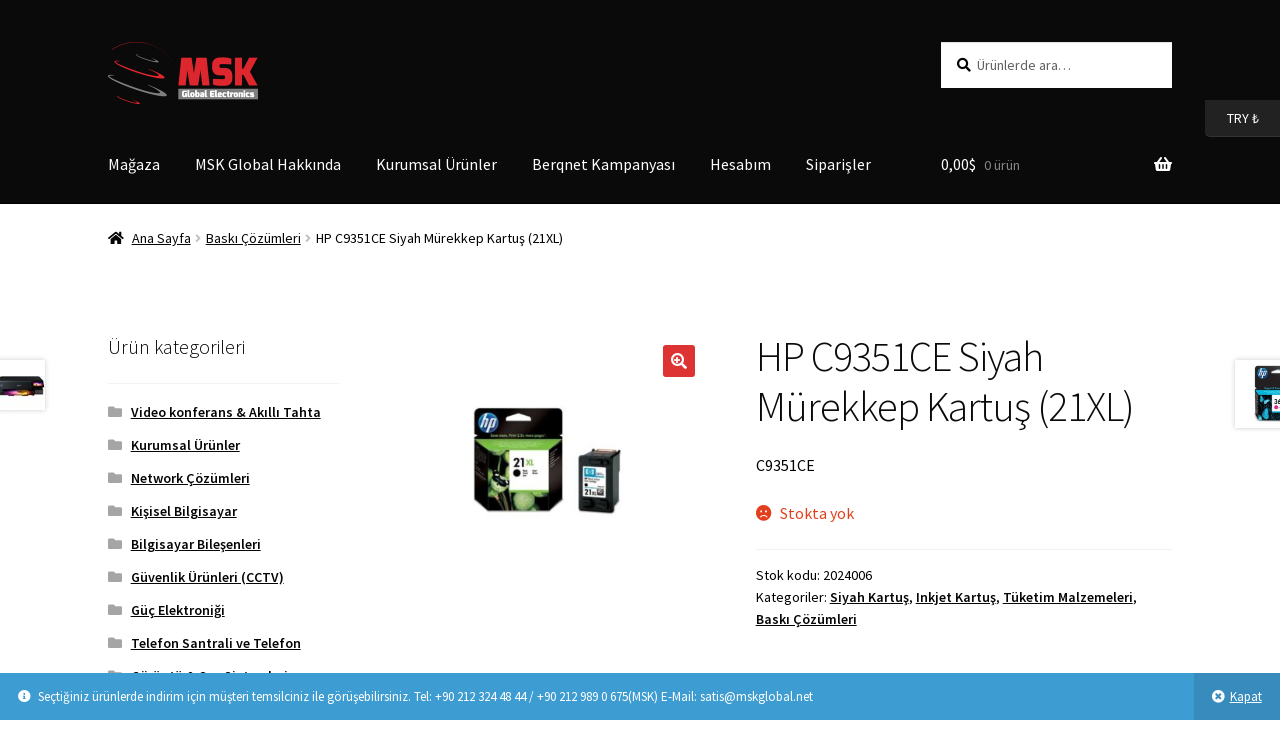

--- FILE ---
content_type: text/html; charset=UTF-8
request_url: https://magaza.mskglobal.net/urun/hp-c9351ce-siyah-murekkep-kartus-21xl/
body_size: 17354
content:
<!doctype html>
<html lang="tr">
<head>
<meta charset="UTF-8">
<meta name="viewport" content="width=device-width, initial-scale=1">
<link rel="profile" href="http://gmpg.org/xfn/11">
<link rel="pingback" href="https://magaza.mskglobal.net/xmlrpc.php">

<meta name='robots' content='index, follow, max-image-preview:large, max-snippet:-1, max-video-preview:-1' />

	<!-- This site is optimized with the Yoast SEO plugin v25.3.1 - https://yoast.com/wordpress/plugins/seo/ -->
	<title>HP C9351CE Siyah Mürekkep Kartuş (21XL) - Msk Global</title>
	<meta name="description" content="HP C9351CE Siyah Mürekkep Kartuş (21XL) ürünü hakkında bilgi almak için Siyah Kartuş, Inkjet Kartuş, Tüketim Malzemeleri, Baskı Çözümleri bölümüne göz atın." />
	<link rel="canonical" href="https://magaza.mskglobal.net/urun/hp-c9351ce-siyah-murekkep-kartus-21xl/" />
	<meta property="og:locale" content="tr_TR" />
	<meta property="og:type" content="article" />
	<meta property="og:title" content="HP C9351CE Siyah Mürekkep Kartuş (21XL) - Msk Global" />
	<meta property="og:description" content="HP C9351CE Siyah Mürekkep Kartuş (21XL) ürünü hakkında bilgi almak için Siyah Kartuş, Inkjet Kartuş, Tüketim Malzemeleri, Baskı Çözümleri bölümüne göz atın." />
	<meta property="og:url" content="https://magaza.mskglobal.net/urun/hp-c9351ce-siyah-murekkep-kartus-21xl/" />
	<meta property="og:site_name" content="Msk Global" />
	<meta property="article:publisher" content="https://www.facebook.com/mskglobal" />
	<meta property="article:modified_time" content="2024-12-19T17:48:34+00:00" />
	<meta property="og:image" content="https://magaza.mskglobal.net/wp-content/uploads/2020/05/24006_1.jpg" />
	<meta property="og:image:width" content="800" />
	<meta property="og:image:height" content="650" />
	<meta property="og:image:type" content="image/jpeg" />
	<meta name="twitter:card" content="summary_large_image" />
	<meta name="twitter:site" content="@global_msk" />
	<script type="application/ld+json" class="yoast-schema-graph">{"@context":"https://schema.org","@graph":[{"@type":["WebPage","ItemPage"],"@id":"https://magaza.mskglobal.net/urun/hp-c9351ce-siyah-murekkep-kartus-21xl/","url":"https://magaza.mskglobal.net/urun/hp-c9351ce-siyah-murekkep-kartus-21xl/","name":"HP C9351CE Siyah Mürekkep Kartuş (21XL) - Msk Global","isPartOf":{"@id":"https://magaza.mskglobal.net/#website"},"primaryImageOfPage":{"@id":"https://magaza.mskglobal.net/urun/hp-c9351ce-siyah-murekkep-kartus-21xl/#primaryimage"},"image":{"@id":"https://magaza.mskglobal.net/urun/hp-c9351ce-siyah-murekkep-kartus-21xl/#primaryimage"},"thumbnailUrl":"https://magaza.mskglobal.net/wp-content/uploads/2020/05/24006_1.jpg","datePublished":"2021-02-26T06:39:15+00:00","dateModified":"2024-12-19T17:48:34+00:00","description":"HP C9351CE Siyah Mürekkep Kartuş (21XL) ürünü hakkında bilgi almak için Siyah Kartuş, Inkjet Kartuş, Tüketim Malzemeleri, Baskı Çözümleri bölümüne göz atın.","breadcrumb":{"@id":"https://magaza.mskglobal.net/urun/hp-c9351ce-siyah-murekkep-kartus-21xl/#breadcrumb"},"inLanguage":"tr","potentialAction":[{"@type":"ReadAction","target":["https://magaza.mskglobal.net/urun/hp-c9351ce-siyah-murekkep-kartus-21xl/"]}]},{"@type":"ImageObject","inLanguage":"tr","@id":"https://magaza.mskglobal.net/urun/hp-c9351ce-siyah-murekkep-kartus-21xl/#primaryimage","url":"https://magaza.mskglobal.net/wp-content/uploads/2020/05/24006_1.jpg","contentUrl":"https://magaza.mskglobal.net/wp-content/uploads/2020/05/24006_1.jpg","width":800,"height":650,"caption":"HP C9351CE Siyah Mürekkep Kartuş (21XL) fiyat"},{"@type":"BreadcrumbList","@id":"https://magaza.mskglobal.net/urun/hp-c9351ce-siyah-murekkep-kartus-21xl/#breadcrumb","itemListElement":[{"@type":"ListItem","position":1,"name":"Ana sayfa","item":"https://magaza.mskglobal.net/"},{"@type":"ListItem","position":2,"name":"Mağaza","item":"https://magaza.mskglobal.net/"},{"@type":"ListItem","position":3,"name":"Baskı Çözümleri","item":"https://magaza.mskglobal.net/urun-kategori/baski-cozumleri/"},{"@type":"ListItem","position":4,"name":"Tüketim Malzemeleri","item":"https://magaza.mskglobal.net/urun-kategori/baski-cozumleri/tuketim-malzemeleri/"},{"@type":"ListItem","position":5,"name":"Inkjet Kartuş","item":"https://magaza.mskglobal.net/urun-kategori/baski-cozumleri/tuketim-malzemeleri/inkjet-kartus/"},{"@type":"ListItem","position":6,"name":"Siyah Kartuş","item":"https://magaza.mskglobal.net/urun-kategori/baski-cozumleri/tuketim-malzemeleri/inkjet-kartus/siyah-kartus/"},{"@type":"ListItem","position":7,"name":"HP C9351CE Siyah Mürekkep Kartuş (21XL)"}]},{"@type":"WebSite","@id":"https://magaza.mskglobal.net/#website","url":"https://magaza.mskglobal.net/","name":"Msk Global","description":"Elektronik Online Mağazası","publisher":{"@id":"https://magaza.mskglobal.net/#organization"},"potentialAction":[{"@type":"SearchAction","target":{"@type":"EntryPoint","urlTemplate":"https://magaza.mskglobal.net/?s={search_term_string}"},"query-input":{"@type":"PropertyValueSpecification","valueRequired":true,"valueName":"search_term_string"}}],"inLanguage":"tr"},{"@type":"Organization","@id":"https://magaza.mskglobal.net/#organization","name":"MSK Global","url":"https://magaza.mskglobal.net/","logo":{"@type":"ImageObject","inLanguage":"tr","@id":"https://magaza.mskglobal.net/#/schema/logo/image/","url":"https://magaza.mskglobal.net/wp-content/uploads/2020/05/msk-logo.png","contentUrl":"https://magaza.mskglobal.net/wp-content/uploads/2020/05/msk-logo.png","width":300,"height":124,"caption":"MSK Global"},"image":{"@id":"https://magaza.mskglobal.net/#/schema/logo/image/"},"sameAs":["https://www.facebook.com/mskglobal","https://x.com/global_msk","https://www.instagram.com/msk.global/","https://www.linkedin.com/company/msk-global-elektronik/","https://www.youtube.com/channel/UChehySvFTsvX74D62uXU2gg"]}]}</script>
	<!-- / Yoast SEO plugin. -->


<link rel='dns-prefetch' href='//fonts.googleapis.com' />
<link rel='dns-prefetch' href='//www.googletagmanager.com' />
<link rel="alternate" type="application/rss+xml" title="Msk Global &raquo; akışı" href="https://magaza.mskglobal.net/feed/" />
<link rel="alternate" type="application/rss+xml" title="Msk Global &raquo; yorum akışı" href="https://magaza.mskglobal.net/comments/feed/" />
<script>
window._wpemojiSettings = {"baseUrl":"https:\/\/s.w.org\/images\/core\/emoji\/15.0.3\/72x72\/","ext":".png","svgUrl":"https:\/\/s.w.org\/images\/core\/emoji\/15.0.3\/svg\/","svgExt":".svg","source":{"concatemoji":"https:\/\/magaza.mskglobal.net\/wp-includes\/js\/wp-emoji-release.min.js?ver=6.6.4"}};
/*! This file is auto-generated */
!function(i,n){var o,s,e;function c(e){try{var t={supportTests:e,timestamp:(new Date).valueOf()};sessionStorage.setItem(o,JSON.stringify(t))}catch(e){}}function p(e,t,n){e.clearRect(0,0,e.canvas.width,e.canvas.height),e.fillText(t,0,0);var t=new Uint32Array(e.getImageData(0,0,e.canvas.width,e.canvas.height).data),r=(e.clearRect(0,0,e.canvas.width,e.canvas.height),e.fillText(n,0,0),new Uint32Array(e.getImageData(0,0,e.canvas.width,e.canvas.height).data));return t.every(function(e,t){return e===r[t]})}function u(e,t,n){switch(t){case"flag":return n(e,"\ud83c\udff3\ufe0f\u200d\u26a7\ufe0f","\ud83c\udff3\ufe0f\u200b\u26a7\ufe0f")?!1:!n(e,"\ud83c\uddfa\ud83c\uddf3","\ud83c\uddfa\u200b\ud83c\uddf3")&&!n(e,"\ud83c\udff4\udb40\udc67\udb40\udc62\udb40\udc65\udb40\udc6e\udb40\udc67\udb40\udc7f","\ud83c\udff4\u200b\udb40\udc67\u200b\udb40\udc62\u200b\udb40\udc65\u200b\udb40\udc6e\u200b\udb40\udc67\u200b\udb40\udc7f");case"emoji":return!n(e,"\ud83d\udc26\u200d\u2b1b","\ud83d\udc26\u200b\u2b1b")}return!1}function f(e,t,n){var r="undefined"!=typeof WorkerGlobalScope&&self instanceof WorkerGlobalScope?new OffscreenCanvas(300,150):i.createElement("canvas"),a=r.getContext("2d",{willReadFrequently:!0}),o=(a.textBaseline="top",a.font="600 32px Arial",{});return e.forEach(function(e){o[e]=t(a,e,n)}),o}function t(e){var t=i.createElement("script");t.src=e,t.defer=!0,i.head.appendChild(t)}"undefined"!=typeof Promise&&(o="wpEmojiSettingsSupports",s=["flag","emoji"],n.supports={everything:!0,everythingExceptFlag:!0},e=new Promise(function(e){i.addEventListener("DOMContentLoaded",e,{once:!0})}),new Promise(function(t){var n=function(){try{var e=JSON.parse(sessionStorage.getItem(o));if("object"==typeof e&&"number"==typeof e.timestamp&&(new Date).valueOf()<e.timestamp+604800&&"object"==typeof e.supportTests)return e.supportTests}catch(e){}return null}();if(!n){if("undefined"!=typeof Worker&&"undefined"!=typeof OffscreenCanvas&&"undefined"!=typeof URL&&URL.createObjectURL&&"undefined"!=typeof Blob)try{var e="postMessage("+f.toString()+"("+[JSON.stringify(s),u.toString(),p.toString()].join(",")+"));",r=new Blob([e],{type:"text/javascript"}),a=new Worker(URL.createObjectURL(r),{name:"wpTestEmojiSupports"});return void(a.onmessage=function(e){c(n=e.data),a.terminate(),t(n)})}catch(e){}c(n=f(s,u,p))}t(n)}).then(function(e){for(var t in e)n.supports[t]=e[t],n.supports.everything=n.supports.everything&&n.supports[t],"flag"!==t&&(n.supports.everythingExceptFlag=n.supports.everythingExceptFlag&&n.supports[t]);n.supports.everythingExceptFlag=n.supports.everythingExceptFlag&&!n.supports.flag,n.DOMReady=!1,n.readyCallback=function(){n.DOMReady=!0}}).then(function(){return e}).then(function(){var e;n.supports.everything||(n.readyCallback(),(e=n.source||{}).concatemoji?t(e.concatemoji):e.wpemoji&&e.twemoji&&(t(e.twemoji),t(e.wpemoji)))}))}((window,document),window._wpemojiSettings);
</script>
<style id='wp-emoji-styles-inline-css'>

	img.wp-smiley, img.emoji {
		display: inline !important;
		border: none !important;
		box-shadow: none !important;
		height: 1em !important;
		width: 1em !important;
		margin: 0 0.07em !important;
		vertical-align: -0.1em !important;
		background: none !important;
		padding: 0 !important;
	}
</style>
<link rel='stylesheet' id='wp-block-library-css' href='https://magaza.mskglobal.net/wp-includes/css/dist/block-library/style.min.css?ver=6.6.4' media='all' />
<style id='wp-block-library-theme-inline-css'>
.wp-block-audio :where(figcaption){color:#555;font-size:13px;text-align:center}.is-dark-theme .wp-block-audio :where(figcaption){color:#ffffffa6}.wp-block-audio{margin:0 0 1em}.wp-block-code{border:1px solid #ccc;border-radius:4px;font-family:Menlo,Consolas,monaco,monospace;padding:.8em 1em}.wp-block-embed :where(figcaption){color:#555;font-size:13px;text-align:center}.is-dark-theme .wp-block-embed :where(figcaption){color:#ffffffa6}.wp-block-embed{margin:0 0 1em}.blocks-gallery-caption{color:#555;font-size:13px;text-align:center}.is-dark-theme .blocks-gallery-caption{color:#ffffffa6}:root :where(.wp-block-image figcaption){color:#555;font-size:13px;text-align:center}.is-dark-theme :root :where(.wp-block-image figcaption){color:#ffffffa6}.wp-block-image{margin:0 0 1em}.wp-block-pullquote{border-bottom:4px solid;border-top:4px solid;color:currentColor;margin-bottom:1.75em}.wp-block-pullquote cite,.wp-block-pullquote footer,.wp-block-pullquote__citation{color:currentColor;font-size:.8125em;font-style:normal;text-transform:uppercase}.wp-block-quote{border-left:.25em solid;margin:0 0 1.75em;padding-left:1em}.wp-block-quote cite,.wp-block-quote footer{color:currentColor;font-size:.8125em;font-style:normal;position:relative}.wp-block-quote.has-text-align-right{border-left:none;border-right:.25em solid;padding-left:0;padding-right:1em}.wp-block-quote.has-text-align-center{border:none;padding-left:0}.wp-block-quote.is-large,.wp-block-quote.is-style-large,.wp-block-quote.is-style-plain{border:none}.wp-block-search .wp-block-search__label{font-weight:700}.wp-block-search__button{border:1px solid #ccc;padding:.375em .625em}:where(.wp-block-group.has-background){padding:1.25em 2.375em}.wp-block-separator.has-css-opacity{opacity:.4}.wp-block-separator{border:none;border-bottom:2px solid;margin-left:auto;margin-right:auto}.wp-block-separator.has-alpha-channel-opacity{opacity:1}.wp-block-separator:not(.is-style-wide):not(.is-style-dots){width:100px}.wp-block-separator.has-background:not(.is-style-dots){border-bottom:none;height:1px}.wp-block-separator.has-background:not(.is-style-wide):not(.is-style-dots){height:2px}.wp-block-table{margin:0 0 1em}.wp-block-table td,.wp-block-table th{word-break:normal}.wp-block-table :where(figcaption){color:#555;font-size:13px;text-align:center}.is-dark-theme .wp-block-table :where(figcaption){color:#ffffffa6}.wp-block-video :where(figcaption){color:#555;font-size:13px;text-align:center}.is-dark-theme .wp-block-video :where(figcaption){color:#ffffffa6}.wp-block-video{margin:0 0 1em}:root :where(.wp-block-template-part.has-background){margin-bottom:0;margin-top:0;padding:1.25em 2.375em}
</style>
<link rel='stylesheet' id='storefront-gutenberg-blocks-css' href='https://magaza.mskglobal.net/wp-content/themes/storefront/assets/css/base/gutenberg-blocks.css?ver=4.6.1' media='all' />
<style id='storefront-gutenberg-blocks-inline-css'>

				.wp-block-button__link:not(.has-text-color) {
					color: #ffffff;
				}

				.wp-block-button__link:not(.has-text-color):hover,
				.wp-block-button__link:not(.has-text-color):focus,
				.wp-block-button__link:not(.has-text-color):active {
					color: #ffffff;
				}

				.wp-block-button__link:not(.has-background) {
					background-color: #dd3333;
				}

				.wp-block-button__link:not(.has-background):hover,
				.wp-block-button__link:not(.has-background):focus,
				.wp-block-button__link:not(.has-background):active {
					border-color: #c41a1a;
					background-color: #c41a1a;
				}

				.wc-block-grid__products .wc-block-grid__product .wp-block-button__link {
					background-color: #dd3333;
					border-color: #dd3333;
					color: #ffffff;
				}

				.wp-block-quote footer,
				.wp-block-quote cite,
				.wp-block-quote__citation {
					color: #000000;
				}

				.wp-block-pullquote cite,
				.wp-block-pullquote footer,
				.wp-block-pullquote__citation {
					color: #000000;
				}

				.wp-block-image figcaption {
					color: #000000;
				}

				.wp-block-separator.is-style-dots::before {
					color: #0a0a0a;
				}

				.wp-block-file a.wp-block-file__button {
					color: #ffffff;
					background-color: #dd3333;
					border-color: #dd3333;
				}

				.wp-block-file a.wp-block-file__button:hover,
				.wp-block-file a.wp-block-file__button:focus,
				.wp-block-file a.wp-block-file__button:active {
					color: #ffffff;
					background-color: #c41a1a;
				}

				.wp-block-code,
				.wp-block-preformatted pre {
					color: #000000;
				}

				.wp-block-table:not( .has-background ):not( .is-style-stripes ) tbody tr:nth-child(2n) td {
					background-color: #fdfdfd;
				}

				.wp-block-cover .wp-block-cover__inner-container h1:not(.has-text-color),
				.wp-block-cover .wp-block-cover__inner-container h2:not(.has-text-color),
				.wp-block-cover .wp-block-cover__inner-container h3:not(.has-text-color),
				.wp-block-cover .wp-block-cover__inner-container h4:not(.has-text-color),
				.wp-block-cover .wp-block-cover__inner-container h5:not(.has-text-color),
				.wp-block-cover .wp-block-cover__inner-container h6:not(.has-text-color) {
					color: #0a0a0a;
				}

				.wc-block-components-price-slider__range-input-progress,
				.rtl .wc-block-components-price-slider__range-input-progress {
					--range-color: #dd3333;
				}

				/* Target only IE11 */
				@media all and (-ms-high-contrast: none), (-ms-high-contrast: active) {
					.wc-block-components-price-slider__range-input-progress {
						background: #dd3333;
					}
				}

				.wc-block-components-button:not(.is-link) {
					background-color: #d63624;
					color: #ffffff;
				}

				.wc-block-components-button:not(.is-link):hover,
				.wc-block-components-button:not(.is-link):focus,
				.wc-block-components-button:not(.is-link):active {
					background-color: #bd1d0b;
					color: #ffffff;
				}

				.wc-block-components-button:not(.is-link):disabled {
					background-color: #d63624;
					color: #ffffff;
				}

				.wc-block-cart__submit-container {
					background-color: #ffffff;
				}

				.wc-block-cart__submit-container::before {
					color: rgba(220,220,220,0.5);
				}

				.wc-block-components-order-summary-item__quantity {
					background-color: #ffffff;
					border-color: #000000;
					box-shadow: 0 0 0 2px #ffffff;
					color: #000000;
				}
			
</style>
<style id='classic-theme-styles-inline-css'>
/*! This file is auto-generated */
.wp-block-button__link{color:#fff;background-color:#32373c;border-radius:9999px;box-shadow:none;text-decoration:none;padding:calc(.667em + 2px) calc(1.333em + 2px);font-size:1.125em}.wp-block-file__button{background:#32373c;color:#fff;text-decoration:none}
</style>
<style id='global-styles-inline-css'>
:root{--wp--preset--aspect-ratio--square: 1;--wp--preset--aspect-ratio--4-3: 4/3;--wp--preset--aspect-ratio--3-4: 3/4;--wp--preset--aspect-ratio--3-2: 3/2;--wp--preset--aspect-ratio--2-3: 2/3;--wp--preset--aspect-ratio--16-9: 16/9;--wp--preset--aspect-ratio--9-16: 9/16;--wp--preset--color--black: #000000;--wp--preset--color--cyan-bluish-gray: #abb8c3;--wp--preset--color--white: #ffffff;--wp--preset--color--pale-pink: #f78da7;--wp--preset--color--vivid-red: #cf2e2e;--wp--preset--color--luminous-vivid-orange: #ff6900;--wp--preset--color--luminous-vivid-amber: #fcb900;--wp--preset--color--light-green-cyan: #7bdcb5;--wp--preset--color--vivid-green-cyan: #00d084;--wp--preset--color--pale-cyan-blue: #8ed1fc;--wp--preset--color--vivid-cyan-blue: #0693e3;--wp--preset--color--vivid-purple: #9b51e0;--wp--preset--gradient--vivid-cyan-blue-to-vivid-purple: linear-gradient(135deg,rgba(6,147,227,1) 0%,rgb(155,81,224) 100%);--wp--preset--gradient--light-green-cyan-to-vivid-green-cyan: linear-gradient(135deg,rgb(122,220,180) 0%,rgb(0,208,130) 100%);--wp--preset--gradient--luminous-vivid-amber-to-luminous-vivid-orange: linear-gradient(135deg,rgba(252,185,0,1) 0%,rgba(255,105,0,1) 100%);--wp--preset--gradient--luminous-vivid-orange-to-vivid-red: linear-gradient(135deg,rgba(255,105,0,1) 0%,rgb(207,46,46) 100%);--wp--preset--gradient--very-light-gray-to-cyan-bluish-gray: linear-gradient(135deg,rgb(238,238,238) 0%,rgb(169,184,195) 100%);--wp--preset--gradient--cool-to-warm-spectrum: linear-gradient(135deg,rgb(74,234,220) 0%,rgb(151,120,209) 20%,rgb(207,42,186) 40%,rgb(238,44,130) 60%,rgb(251,105,98) 80%,rgb(254,248,76) 100%);--wp--preset--gradient--blush-light-purple: linear-gradient(135deg,rgb(255,206,236) 0%,rgb(152,150,240) 100%);--wp--preset--gradient--blush-bordeaux: linear-gradient(135deg,rgb(254,205,165) 0%,rgb(254,45,45) 50%,rgb(107,0,62) 100%);--wp--preset--gradient--luminous-dusk: linear-gradient(135deg,rgb(255,203,112) 0%,rgb(199,81,192) 50%,rgb(65,88,208) 100%);--wp--preset--gradient--pale-ocean: linear-gradient(135deg,rgb(255,245,203) 0%,rgb(182,227,212) 50%,rgb(51,167,181) 100%);--wp--preset--gradient--electric-grass: linear-gradient(135deg,rgb(202,248,128) 0%,rgb(113,206,126) 100%);--wp--preset--gradient--midnight: linear-gradient(135deg,rgb(2,3,129) 0%,rgb(40,116,252) 100%);--wp--preset--font-size--small: 14px;--wp--preset--font-size--medium: 23px;--wp--preset--font-size--large: 26px;--wp--preset--font-size--x-large: 42px;--wp--preset--font-size--normal: 16px;--wp--preset--font-size--huge: 37px;--wp--preset--spacing--20: 0.44rem;--wp--preset--spacing--30: 0.67rem;--wp--preset--spacing--40: 1rem;--wp--preset--spacing--50: 1.5rem;--wp--preset--spacing--60: 2.25rem;--wp--preset--spacing--70: 3.38rem;--wp--preset--spacing--80: 5.06rem;--wp--preset--shadow--natural: 6px 6px 9px rgba(0, 0, 0, 0.2);--wp--preset--shadow--deep: 12px 12px 50px rgba(0, 0, 0, 0.4);--wp--preset--shadow--sharp: 6px 6px 0px rgba(0, 0, 0, 0.2);--wp--preset--shadow--outlined: 6px 6px 0px -3px rgba(255, 255, 255, 1), 6px 6px rgba(0, 0, 0, 1);--wp--preset--shadow--crisp: 6px 6px 0px rgba(0, 0, 0, 1);}:root :where(.is-layout-flow) > :first-child{margin-block-start: 0;}:root :where(.is-layout-flow) > :last-child{margin-block-end: 0;}:root :where(.is-layout-flow) > *{margin-block-start: 24px;margin-block-end: 0;}:root :where(.is-layout-constrained) > :first-child{margin-block-start: 0;}:root :where(.is-layout-constrained) > :last-child{margin-block-end: 0;}:root :where(.is-layout-constrained) > *{margin-block-start: 24px;margin-block-end: 0;}:root :where(.is-layout-flex){gap: 24px;}:root :where(.is-layout-grid){gap: 24px;}body .is-layout-flex{display: flex;}.is-layout-flex{flex-wrap: wrap;align-items: center;}.is-layout-flex > :is(*, div){margin: 0;}body .is-layout-grid{display: grid;}.is-layout-grid > :is(*, div){margin: 0;}.has-black-color{color: var(--wp--preset--color--black) !important;}.has-cyan-bluish-gray-color{color: var(--wp--preset--color--cyan-bluish-gray) !important;}.has-white-color{color: var(--wp--preset--color--white) !important;}.has-pale-pink-color{color: var(--wp--preset--color--pale-pink) !important;}.has-vivid-red-color{color: var(--wp--preset--color--vivid-red) !important;}.has-luminous-vivid-orange-color{color: var(--wp--preset--color--luminous-vivid-orange) !important;}.has-luminous-vivid-amber-color{color: var(--wp--preset--color--luminous-vivid-amber) !important;}.has-light-green-cyan-color{color: var(--wp--preset--color--light-green-cyan) !important;}.has-vivid-green-cyan-color{color: var(--wp--preset--color--vivid-green-cyan) !important;}.has-pale-cyan-blue-color{color: var(--wp--preset--color--pale-cyan-blue) !important;}.has-vivid-cyan-blue-color{color: var(--wp--preset--color--vivid-cyan-blue) !important;}.has-vivid-purple-color{color: var(--wp--preset--color--vivid-purple) !important;}.has-black-background-color{background-color: var(--wp--preset--color--black) !important;}.has-cyan-bluish-gray-background-color{background-color: var(--wp--preset--color--cyan-bluish-gray) !important;}.has-white-background-color{background-color: var(--wp--preset--color--white) !important;}.has-pale-pink-background-color{background-color: var(--wp--preset--color--pale-pink) !important;}.has-vivid-red-background-color{background-color: var(--wp--preset--color--vivid-red) !important;}.has-luminous-vivid-orange-background-color{background-color: var(--wp--preset--color--luminous-vivid-orange) !important;}.has-luminous-vivid-amber-background-color{background-color: var(--wp--preset--color--luminous-vivid-amber) !important;}.has-light-green-cyan-background-color{background-color: var(--wp--preset--color--light-green-cyan) !important;}.has-vivid-green-cyan-background-color{background-color: var(--wp--preset--color--vivid-green-cyan) !important;}.has-pale-cyan-blue-background-color{background-color: var(--wp--preset--color--pale-cyan-blue) !important;}.has-vivid-cyan-blue-background-color{background-color: var(--wp--preset--color--vivid-cyan-blue) !important;}.has-vivid-purple-background-color{background-color: var(--wp--preset--color--vivid-purple) !important;}.has-black-border-color{border-color: var(--wp--preset--color--black) !important;}.has-cyan-bluish-gray-border-color{border-color: var(--wp--preset--color--cyan-bluish-gray) !important;}.has-white-border-color{border-color: var(--wp--preset--color--white) !important;}.has-pale-pink-border-color{border-color: var(--wp--preset--color--pale-pink) !important;}.has-vivid-red-border-color{border-color: var(--wp--preset--color--vivid-red) !important;}.has-luminous-vivid-orange-border-color{border-color: var(--wp--preset--color--luminous-vivid-orange) !important;}.has-luminous-vivid-amber-border-color{border-color: var(--wp--preset--color--luminous-vivid-amber) !important;}.has-light-green-cyan-border-color{border-color: var(--wp--preset--color--light-green-cyan) !important;}.has-vivid-green-cyan-border-color{border-color: var(--wp--preset--color--vivid-green-cyan) !important;}.has-pale-cyan-blue-border-color{border-color: var(--wp--preset--color--pale-cyan-blue) !important;}.has-vivid-cyan-blue-border-color{border-color: var(--wp--preset--color--vivid-cyan-blue) !important;}.has-vivid-purple-border-color{border-color: var(--wp--preset--color--vivid-purple) !important;}.has-vivid-cyan-blue-to-vivid-purple-gradient-background{background: var(--wp--preset--gradient--vivid-cyan-blue-to-vivid-purple) !important;}.has-light-green-cyan-to-vivid-green-cyan-gradient-background{background: var(--wp--preset--gradient--light-green-cyan-to-vivid-green-cyan) !important;}.has-luminous-vivid-amber-to-luminous-vivid-orange-gradient-background{background: var(--wp--preset--gradient--luminous-vivid-amber-to-luminous-vivid-orange) !important;}.has-luminous-vivid-orange-to-vivid-red-gradient-background{background: var(--wp--preset--gradient--luminous-vivid-orange-to-vivid-red) !important;}.has-very-light-gray-to-cyan-bluish-gray-gradient-background{background: var(--wp--preset--gradient--very-light-gray-to-cyan-bluish-gray) !important;}.has-cool-to-warm-spectrum-gradient-background{background: var(--wp--preset--gradient--cool-to-warm-spectrum) !important;}.has-blush-light-purple-gradient-background{background: var(--wp--preset--gradient--blush-light-purple) !important;}.has-blush-bordeaux-gradient-background{background: var(--wp--preset--gradient--blush-bordeaux) !important;}.has-luminous-dusk-gradient-background{background: var(--wp--preset--gradient--luminous-dusk) !important;}.has-pale-ocean-gradient-background{background: var(--wp--preset--gradient--pale-ocean) !important;}.has-electric-grass-gradient-background{background: var(--wp--preset--gradient--electric-grass) !important;}.has-midnight-gradient-background{background: var(--wp--preset--gradient--midnight) !important;}.has-small-font-size{font-size: var(--wp--preset--font-size--small) !important;}.has-medium-font-size{font-size: var(--wp--preset--font-size--medium) !important;}.has-large-font-size{font-size: var(--wp--preset--font-size--large) !important;}.has-x-large-font-size{font-size: var(--wp--preset--font-size--x-large) !important;}
:root :where(.wp-block-pullquote){font-size: 1.5em;line-height: 1.6;}
</style>
<link rel='stylesheet' id='swpm.common-css' href='https://magaza.mskglobal.net/wp-content/plugins/simple-membership/css/swpm.common.css?ver=4.6.5' media='all' />
<link rel='stylesheet' id='photoswipe-css' href='https://magaza.mskglobal.net/wp-content/plugins/woocommerce/assets/css/photoswipe/photoswipe.min.css?ver=8.8.2' media='all' />
<link rel='stylesheet' id='photoswipe-default-skin-css' href='https://magaza.mskglobal.net/wp-content/plugins/woocommerce/assets/css/photoswipe/default-skin/default-skin.min.css?ver=8.8.2' media='all' />
<style id='woocommerce-inline-inline-css'>
.woocommerce form .form-row .required { visibility: visible; }
</style>
<link rel='stylesheet' id='storefront-style-css' href='https://magaza.mskglobal.net/wp-content/themes/storefront/style.css?ver=4.6.1' media='all' />
<style id='storefront-style-inline-css'>

			.main-navigation ul li a,
			.site-title a,
			ul.menu li a,
			.site-branding h1 a,
			button.menu-toggle,
			button.menu-toggle:hover,
			.handheld-navigation .dropdown-toggle {
				color: #ffffff;
			}

			button.menu-toggle,
			button.menu-toggle:hover {
				border-color: #ffffff;
			}

			.main-navigation ul li a:hover,
			.main-navigation ul li:hover > a,
			.site-title a:hover,
			.site-header ul.menu li.current-menu-item > a {
				color: #ffffff;
			}

			table:not( .has-background ) th {
				background-color: #f8f8f8;
			}

			table:not( .has-background ) tbody td {
				background-color: #fdfdfd;
			}

			table:not( .has-background ) tbody tr:nth-child(2n) td,
			fieldset,
			fieldset legend {
				background-color: #fbfbfb;
			}

			.site-header,
			.secondary-navigation ul ul,
			.main-navigation ul.menu > li.menu-item-has-children:after,
			.secondary-navigation ul.menu ul,
			.storefront-handheld-footer-bar,
			.storefront-handheld-footer-bar ul li > a,
			.storefront-handheld-footer-bar ul li.search .site-search,
			button.menu-toggle,
			button.menu-toggle:hover {
				background-color: #0a0a0a;
			}

			p.site-description,
			.site-header,
			.storefront-handheld-footer-bar {
				color: #0c0000;
			}

			button.menu-toggle:after,
			button.menu-toggle:before,
			button.menu-toggle span:before {
				background-color: #ffffff;
			}

			h1, h2, h3, h4, h5, h6, .wc-block-grid__product-title {
				color: #0a0a0a;
			}

			.widget h1 {
				border-bottom-color: #0a0a0a;
			}

			body,
			.secondary-navigation a {
				color: #000000;
			}

			.widget-area .widget a,
			.hentry .entry-header .posted-on a,
			.hentry .entry-header .post-author a,
			.hentry .entry-header .post-comments a,
			.hentry .entry-header .byline a {
				color: #050505;
			}

			a {
				color: #dd3333;
			}

			a:focus,
			button:focus,
			.button.alt:focus,
			input:focus,
			textarea:focus,
			input[type="button"]:focus,
			input[type="reset"]:focus,
			input[type="submit"]:focus,
			input[type="email"]:focus,
			input[type="tel"]:focus,
			input[type="url"]:focus,
			input[type="password"]:focus,
			input[type="search"]:focus {
				outline-color: #dd3333;
			}

			button, input[type="button"], input[type="reset"], input[type="submit"], .button, .widget a.button {
				background-color: #dd3333;
				border-color: #dd3333;
				color: #ffffff;
			}

			button:hover, input[type="button"]:hover, input[type="reset"]:hover, input[type="submit"]:hover, .button:hover, .widget a.button:hover {
				background-color: #c41a1a;
				border-color: #c41a1a;
				color: #ffffff;
			}

			button.alt, input[type="button"].alt, input[type="reset"].alt, input[type="submit"].alt, .button.alt, .widget-area .widget a.button.alt {
				background-color: #d63624;
				border-color: #d63624;
				color: #ffffff;
			}

			button.alt:hover, input[type="button"].alt:hover, input[type="reset"].alt:hover, input[type="submit"].alt:hover, .button.alt:hover, .widget-area .widget a.button.alt:hover {
				background-color: #bd1d0b;
				border-color: #bd1d0b;
				color: #ffffff;
			}

			.pagination .page-numbers li .page-numbers.current {
				background-color: #e6e6e6;
				color: #000000;
			}

			#comments .comment-list .comment-content .comment-text {
				background-color: #f8f8f8;
			}

			.site-footer {
				background-color: #b5b5b5;
				color: #191919;
			}

			.site-footer a:not(.button):not(.components-button) {
				color: #dd3333;
			}

			.site-footer .storefront-handheld-footer-bar a:not(.button):not(.components-button) {
				color: #ffffff;
			}

			.site-footer h1, .site-footer h2, .site-footer h3, .site-footer h4, .site-footer h5, .site-footer h6, .site-footer .widget .widget-title, .site-footer .widget .widgettitle {
				color: #0a0100;
			}

			.page-template-template-homepage.has-post-thumbnail .type-page.has-post-thumbnail .entry-title {
				color: #0a0a0a;
			}

			.page-template-template-homepage.has-post-thumbnail .type-page.has-post-thumbnail .entry-content {
				color: #000000;
			}

			@media screen and ( min-width: 768px ) {
				.secondary-navigation ul.menu a:hover {
					color: #251919;
				}

				.secondary-navigation ul.menu a {
					color: #0c0000;
				}

				.main-navigation ul.menu ul.sub-menu,
				.main-navigation ul.nav-menu ul.children {
					background-color: #000000;
				}

				.site-header {
					border-bottom-color: #000000;
				}
			}
</style>
<link rel='stylesheet' id='storefront-icons-css' href='https://magaza.mskglobal.net/wp-content/themes/storefront/assets/css/base/icons.css?ver=4.6.1' media='all' />
<link rel='stylesheet' id='storefront-fonts-css' href='https://fonts.googleapis.com/css?family=Source+Sans+Pro%3A400%2C300%2C300italic%2C400italic%2C600%2C700%2C900&#038;subset=latin%2Clatin-ext&#038;ver=4.6.1' media='all' />
<link rel='stylesheet' id='pwb-styles-frontend-css' href='https://magaza.mskglobal.net/wp-content/plugins/perfect-woocommerce-brands/build/frontend/css/style.css?ver=3.5.5' media='all' />
<link rel='stylesheet' id='storefront-woocommerce-style-css' href='https://magaza.mskglobal.net/wp-content/themes/storefront/assets/css/woocommerce/woocommerce.css?ver=4.6.1' media='all' />
<style id='storefront-woocommerce-style-inline-css'>
@font-face {
				font-family: star;
				src: url(https://magaza.mskglobal.net/wp-content/plugins/woocommerce/assets/fonts/star.eot);
				src:
					url(https://magaza.mskglobal.net/wp-content/plugins/woocommerce/assets/fonts/star.eot?#iefix) format("embedded-opentype"),
					url(https://magaza.mskglobal.net/wp-content/plugins/woocommerce/assets/fonts/star.woff) format("woff"),
					url(https://magaza.mskglobal.net/wp-content/plugins/woocommerce/assets/fonts/star.ttf) format("truetype"),
					url(https://magaza.mskglobal.net/wp-content/plugins/woocommerce/assets/fonts/star.svg#star) format("svg");
				font-weight: 400;
				font-style: normal;
			}
			@font-face {
				font-family: WooCommerce;
				src: url(https://magaza.mskglobal.net/wp-content/plugins/woocommerce/assets/fonts/WooCommerce.eot);
				src:
					url(https://magaza.mskglobal.net/wp-content/plugins/woocommerce/assets/fonts/WooCommerce.eot?#iefix) format("embedded-opentype"),
					url(https://magaza.mskglobal.net/wp-content/plugins/woocommerce/assets/fonts/WooCommerce.woff) format("woff"),
					url(https://magaza.mskglobal.net/wp-content/plugins/woocommerce/assets/fonts/WooCommerce.ttf) format("truetype"),
					url(https://magaza.mskglobal.net/wp-content/plugins/woocommerce/assets/fonts/WooCommerce.svg#WooCommerce) format("svg");
				font-weight: 400;
				font-style: normal;
			}

			a.cart-contents,
			.site-header-cart .widget_shopping_cart a {
				color: #ffffff;
			}

			a.cart-contents:hover,
			.site-header-cart .widget_shopping_cart a:hover,
			.site-header-cart:hover > li > a {
				color: #ffffff;
			}

			table.cart td.product-remove,
			table.cart td.actions {
				border-top-color: #ffffff;
			}

			.storefront-handheld-footer-bar ul li.cart .count {
				background-color: #ffffff;
				color: #0a0a0a;
				border-color: #0a0a0a;
			}

			.woocommerce-tabs ul.tabs li.active a,
			ul.products li.product .price,
			.onsale,
			.wc-block-grid__product-onsale,
			.widget_search form:before,
			.widget_product_search form:before {
				color: #000000;
			}

			.woocommerce-breadcrumb a,
			a.woocommerce-review-link,
			.product_meta a {
				color: #050505;
			}

			.wc-block-grid__product-onsale,
			.onsale {
				border-color: #000000;
			}

			.star-rating span:before,
			.quantity .plus, .quantity .minus,
			p.stars a:hover:after,
			p.stars a:after,
			.star-rating span:before,
			#payment .payment_methods li input[type=radio]:first-child:checked+label:before {
				color: #dd3333;
			}

			.widget_price_filter .ui-slider .ui-slider-range,
			.widget_price_filter .ui-slider .ui-slider-handle {
				background-color: #dd3333;
			}

			.order_details {
				background-color: #f8f8f8;
			}

			.order_details > li {
				border-bottom: 1px dotted #e3e3e3;
			}

			.order_details:before,
			.order_details:after {
				background: -webkit-linear-gradient(transparent 0,transparent 0),-webkit-linear-gradient(135deg,#f8f8f8 33.33%,transparent 33.33%),-webkit-linear-gradient(45deg,#f8f8f8 33.33%,transparent 33.33%)
			}

			#order_review {
				background-color: #ffffff;
			}

			#payment .payment_methods > li .payment_box,
			#payment .place-order {
				background-color: #fafafa;
			}

			#payment .payment_methods > li:not(.woocommerce-notice) {
				background-color: #f5f5f5;
			}

			#payment .payment_methods > li:not(.woocommerce-notice):hover {
				background-color: #f0f0f0;
			}

			.woocommerce-pagination .page-numbers li .page-numbers.current {
				background-color: #e6e6e6;
				color: #000000;
			}

			.wc-block-grid__product-onsale,
			.onsale,
			.woocommerce-pagination .page-numbers li .page-numbers:not(.current) {
				color: #000000;
			}

			p.stars a:before,
			p.stars a:hover~a:before,
			p.stars.selected a.active~a:before {
				color: #000000;
			}

			p.stars.selected a.active:before,
			p.stars:hover a:before,
			p.stars.selected a:not(.active):before,
			p.stars.selected a.active:before {
				color: #dd3333;
			}

			.single-product div.product .woocommerce-product-gallery .woocommerce-product-gallery__trigger {
				background-color: #dd3333;
				color: #ffffff;
			}

			.single-product div.product .woocommerce-product-gallery .woocommerce-product-gallery__trigger:hover {
				background-color: #c41a1a;
				border-color: #c41a1a;
				color: #ffffff;
			}

			.button.added_to_cart:focus,
			.button.wc-forward:focus {
				outline-color: #dd3333;
			}

			.added_to_cart,
			.site-header-cart .widget_shopping_cart a.button,
			.wc-block-grid__products .wc-block-grid__product .wp-block-button__link {
				background-color: #dd3333;
				border-color: #dd3333;
				color: #ffffff;
			}

			.added_to_cart:hover,
			.site-header-cart .widget_shopping_cart a.button:hover,
			.wc-block-grid__products .wc-block-grid__product .wp-block-button__link:hover {
				background-color: #c41a1a;
				border-color: #c41a1a;
				color: #ffffff;
			}

			.added_to_cart.alt, .added_to_cart, .widget a.button.checkout {
				background-color: #d63624;
				border-color: #d63624;
				color: #ffffff;
			}

			.added_to_cart.alt:hover, .added_to_cart:hover, .widget a.button.checkout:hover {
				background-color: #bd1d0b;
				border-color: #bd1d0b;
				color: #ffffff;
			}

			.button.loading {
				color: #dd3333;
			}

			.button.loading:hover {
				background-color: #dd3333;
			}

			.button.loading:after {
				color: #ffffff;
			}

			@media screen and ( min-width: 768px ) {
				.site-header-cart .widget_shopping_cart,
				.site-header .product_list_widget li .quantity {
					color: #0c0000;
				}

				.site-header-cart .widget_shopping_cart .buttons,
				.site-header-cart .widget_shopping_cart .total {
					background-color: #000000;
				}

				.site-header-cart .widget_shopping_cart {
					background-color: #000000;
				}
			}
				.storefront-product-pagination a {
					color: #000000;
					background-color: #ffffff;
				}
				.storefront-sticky-add-to-cart {
					color: #000000;
					background-color: #ffffff;
				}

				.storefront-sticky-add-to-cart a:not(.button) {
					color: #ffffff;
				}
</style>
<script src="https://magaza.mskglobal.net/wp-includes/js/jquery/jquery.min.js?ver=3.7.1" id="jquery-core-js"></script>
<script src="https://magaza.mskglobal.net/wp-includes/js/jquery/jquery-migrate.min.js?ver=3.4.1" id="jquery-migrate-js"></script>
<script id="jquery-js-after">
if (typeof (window.wpfReadyList) == "undefined") {
			var v = jQuery.fn.jquery;
			if (v && parseInt(v) >= 3 && window.self === window.top) {
				var readyList=[];
				window.originalReadyMethod = jQuery.fn.ready;
				jQuery.fn.ready = function(){
					if(arguments.length && arguments.length > 0 && typeof arguments[0] === "function") {
						readyList.push({"c": this, "a": arguments});
					}
					return window.originalReadyMethod.apply( this, arguments );
				};
				window.wpfReadyList = readyList;
			}}
</script>
<script src="https://magaza.mskglobal.net/wp-content/plugins/woocommerce/assets/js/jquery-blockui/jquery.blockUI.min.js?ver=2.7.0-wc.8.8.2" id="jquery-blockui-js" defer data-wp-strategy="defer"></script>
<script id="wc-add-to-cart-js-extra">
var wc_add_to_cart_params = {"ajax_url":"\/wp-admin\/admin-ajax.php","wc_ajax_url":"\/?wc-ajax=%%endpoint%%","i18n_view_cart":"Sepeti g\u00f6r\u00fcnt\u00fcle","cart_url":"https:\/\/magaza.mskglobal.net\/sepet\/","is_cart":"","cart_redirect_after_add":"yes"};
</script>
<script src="https://magaza.mskglobal.net/wp-content/plugins/woocommerce/assets/js/frontend/add-to-cart.min.js?ver=8.8.2" id="wc-add-to-cart-js" defer data-wp-strategy="defer"></script>
<script src="https://magaza.mskglobal.net/wp-content/plugins/woocommerce/assets/js/zoom/jquery.zoom.min.js?ver=1.7.21-wc.8.8.2" id="zoom-js" defer data-wp-strategy="defer"></script>
<script src="https://magaza.mskglobal.net/wp-content/plugins/woocommerce/assets/js/flexslider/jquery.flexslider.min.js?ver=2.7.2-wc.8.8.2" id="flexslider-js" defer data-wp-strategy="defer"></script>
<script src="https://magaza.mskglobal.net/wp-content/plugins/woocommerce/assets/js/photoswipe/photoswipe.min.js?ver=4.1.1-wc.8.8.2" id="photoswipe-js" defer data-wp-strategy="defer"></script>
<script src="https://magaza.mskglobal.net/wp-content/plugins/woocommerce/assets/js/photoswipe/photoswipe-ui-default.min.js?ver=4.1.1-wc.8.8.2" id="photoswipe-ui-default-js" defer data-wp-strategy="defer"></script>
<script id="wc-single-product-js-extra">
var wc_single_product_params = {"i18n_required_rating_text":"L\u00fctfen bir oy belirleyin","review_rating_required":"yes","flexslider":{"rtl":false,"animation":"slide","smoothHeight":true,"directionNav":false,"controlNav":"thumbnails","slideshow":false,"animationSpeed":500,"animationLoop":false,"allowOneSlide":false},"zoom_enabled":"1","zoom_options":[],"photoswipe_enabled":"1","photoswipe_options":{"shareEl":false,"closeOnScroll":false,"history":false,"hideAnimationDuration":0,"showAnimationDuration":0},"flexslider_enabled":"1"};
</script>
<script src="https://magaza.mskglobal.net/wp-content/plugins/woocommerce/assets/js/frontend/single-product.min.js?ver=8.8.2" id="wc-single-product-js" defer data-wp-strategy="defer"></script>
<script src="https://magaza.mskglobal.net/wp-content/plugins/woocommerce/assets/js/js-cookie/js.cookie.min.js?ver=2.1.4-wc.8.8.2" id="js-cookie-js" defer data-wp-strategy="defer"></script>
<script id="woocommerce-js-extra">
var woocommerce_params = {"ajax_url":"\/wp-admin\/admin-ajax.php","wc_ajax_url":"\/?wc-ajax=%%endpoint%%"};
</script>
<script src="https://magaza.mskglobal.net/wp-content/plugins/woocommerce/assets/js/frontend/woocommerce.min.js?ver=8.8.2" id="woocommerce-js" defer data-wp-strategy="defer"></script>
<script id="wc-cart-fragments-js-extra">
var wc_cart_fragments_params = {"ajax_url":"\/wp-admin\/admin-ajax.php","wc_ajax_url":"\/?wc-ajax=%%endpoint%%","cart_hash_key":"wc_cart_hash_069c42e5dbeb3170c458a4b13db85aec","fragment_name":"wc_fragments_069c42e5dbeb3170c458a4b13db85aec","request_timeout":"5000"};
</script>
<script src="https://magaza.mskglobal.net/wp-content/plugins/woocommerce/assets/js/frontend/cart-fragments.min.js?ver=8.8.2" id="wc-cart-fragments-js" defer data-wp-strategy="defer"></script>
<link rel="https://api.w.org/" href="https://magaza.mskglobal.net/wp-json/" /><link rel="alternate" title="JSON" type="application/json" href="https://magaza.mskglobal.net/wp-json/wp/v2/product/1144" /><link rel="EditURI" type="application/rsd+xml" title="RSD" href="https://magaza.mskglobal.net/xmlrpc.php?rsd" />
<meta name="generator" content="WordPress 6.6.4" />
<meta name="generator" content="WooCommerce 8.8.2" />
<link rel='shortlink' href='https://magaza.mskglobal.net/?p=1144' />
<link rel="alternate" title="oEmbed (JSON)" type="application/json+oembed" href="https://magaza.mskglobal.net/wp-json/oembed/1.0/embed?url=https%3A%2F%2Fmagaza.mskglobal.net%2Furun%2Fhp-c9351ce-siyah-murekkep-kartus-21xl%2F" />
<link rel="alternate" title="oEmbed (XML)" type="text/xml+oembed" href="https://magaza.mskglobal.net/wp-json/oembed/1.0/embed?url=https%3A%2F%2Fmagaza.mskglobal.net%2Furun%2Fhp-c9351ce-siyah-murekkep-kartus-21xl%2F&#038;format=xml" />
<meta name="generator" content="Site Kit by Google 1.155.0" />	<noscript><style>.woocommerce-product-gallery{ opacity: 1 !important; }</style></noscript>
	<link rel="icon" href="https://magaza.mskglobal.net/wp-content/uploads/2020/06/cropped-400x-msk-logo-32x32.png" sizes="32x32" />
<link rel="icon" href="https://magaza.mskglobal.net/wp-content/uploads/2020/06/cropped-400x-msk-logo-192x192.png" sizes="192x192" />
<link rel="apple-touch-icon" href="https://magaza.mskglobal.net/wp-content/uploads/2020/06/cropped-400x-msk-logo-180x180.png" />
<meta name="msapplication-TileImage" content="https://magaza.mskglobal.net/wp-content/uploads/2020/06/cropped-400x-msk-logo-270x270.png" />
		<style id="wp-custom-css">
			.site-header .site-branding img{max-width:150px;}
@media (max-width: 767px){
	.site-header .site-branding img{max-width:100px;}
}

input[type='search'], input[type='search']:focus{background-color:#ffffff;}

.product .woocommerce-tabs .panel {
    width: 100%;
}

.outofstock .price{
   display:none;
}

.demo_store{
	font-size:small;
}		</style>
		</head>

<body class="product-template-default single single-product postid-1144 wp-custom-logo wp-embed-responsive theme-storefront woocommerce woocommerce-page woocommerce-demo-store woocommerce-no-js storefront-align-wide left-sidebar woocommerce-active currency-usd">



<div id="page" class="hfeed site">
	
	<header id="masthead" class="site-header" role="banner" style="">

		<div class="col-full">		<a class="skip-link screen-reader-text" href="#site-navigation">Dolaşıma geç</a>
		<a class="skip-link screen-reader-text" href="#content">İçeriğe geç</a>
				<div class="site-branding">
			<a href="https://magaza.mskglobal.net/" class="custom-logo-link" rel="home"><img width="300" height="124" src="https://magaza.mskglobal.net/wp-content/uploads/2020/05/msk-logo.png" class="custom-logo" alt="Msk Global" decoding="async" /></a>		</div>
					<div class="site-search">
				<div class="widget woocommerce widget_product_search"><form role="search" method="get" class="woocommerce-product-search" action="https://magaza.mskglobal.net/">
	<label class="screen-reader-text" for="woocommerce-product-search-field-0">Ara:</label>
	<input type="search" id="woocommerce-product-search-field-0" class="search-field" placeholder="Ürünlerde ara&hellip;" value="" name="s" />
	<button type="submit" value="Ara" class="">Ara</button>
	<input type="hidden" name="post_type" value="product" />
</form>
</div>			</div>
			</div><div class="storefront-primary-navigation"><div class="col-full">		<nav id="site-navigation" class="main-navigation" role="navigation" aria-label="Birincil dolaşım">
		<button id="site-navigation-menu-toggle" class="menu-toggle" aria-controls="site-navigation" aria-expanded="false"><span>Menü</span></button>
			<div class="primary-navigation"><ul id="menu-ana-menu" class="menu"><li id="menu-item-46" class="menu-item menu-item-type-post_type menu-item-object-page menu-item-home current_page_parent menu-item-46"><a href="https://magaza.mskglobal.net/">Mağaza</a></li>
<li id="menu-item-6998" class="menu-item menu-item-type-custom menu-item-object-custom menu-item-6998"><a href="http://mskglobal.net">MSK Global Hakkında</a></li>
<li id="menu-item-21099" class="menu-item menu-item-type-taxonomy menu-item-object-product_cat menu-item-21099"><a href="https://magaza.mskglobal.net/urun-kategori/kurumsal-urunler/">Kurumsal Ürünler</a></li>
<li id="menu-item-21121" class="menu-item menu-item-type-post_type menu-item-object-page menu-item-21121"><a href="https://magaza.mskglobal.net/kampanyalar/">Berqnet Kampanyası</a></li>
<li id="menu-item-45" class="menu-item menu-item-type-post_type menu-item-object-page menu-item-45"><a href="https://magaza.mskglobal.net/hesabim/">Hesabım</a></li>
<li id="menu-item-21098" class="menu-item menu-item-type-custom menu-item-object-custom menu-item-21098"><a href="https://magaza.mskglobal.net/hesabim/orders/">Siparişler</a></li>
</ul></div><div class="handheld-navigation"><ul id="menu-ana-menu-1" class="menu"><li class="menu-item menu-item-type-post_type menu-item-object-page menu-item-home current_page_parent menu-item-46"><a href="https://magaza.mskglobal.net/">Mağaza</a></li>
<li class="menu-item menu-item-type-custom menu-item-object-custom menu-item-6998"><a href="http://mskglobal.net">MSK Global Hakkında</a></li>
<li class="menu-item menu-item-type-taxonomy menu-item-object-product_cat menu-item-21099"><a href="https://magaza.mskglobal.net/urun-kategori/kurumsal-urunler/">Kurumsal Ürünler</a></li>
<li class="menu-item menu-item-type-post_type menu-item-object-page menu-item-21121"><a href="https://magaza.mskglobal.net/kampanyalar/">Berqnet Kampanyası</a></li>
<li class="menu-item menu-item-type-post_type menu-item-object-page menu-item-45"><a href="https://magaza.mskglobal.net/hesabim/">Hesabım</a></li>
<li class="menu-item menu-item-type-custom menu-item-object-custom menu-item-21098"><a href="https://magaza.mskglobal.net/hesabim/orders/">Siparişler</a></li>
</ul></div>		</nav><!-- #site-navigation -->
				<ul id="site-header-cart" class="site-header-cart menu">
			<li class="">
							<a class="cart-contents" href="https://magaza.mskglobal.net/sepet/" title="Alışveriş sepetini görüntüle">
								<span class="woocs_special_price_code"><span class="woocommerce-Price-amount amount">0,00<span class="woocommerce-Price-currencySymbol">&#036;</span></span></span> <span class="count">0 ürün</span>
			</a>
					</li>
			<li>
				<div class="widget woocommerce widget_shopping_cart"><div class="widget_shopping_cart_content"></div></div>			</li>
		</ul>
			</div></div>
	</header><!-- #masthead -->

	<div class="storefront-breadcrumb"><div class="col-full"><nav class="woocommerce-breadcrumb" aria-label="breadcrumbs"><a href="https://magaza.mskglobal.net">Ana Sayfa</a><span class="breadcrumb-separator"> / </span><a href="https://magaza.mskglobal.net/urun-kategori/baski-cozumleri/">Baskı Çözümleri</a><span class="breadcrumb-separator"> / </span>HP C9351CE Siyah Mürekkep Kartuş (21XL)</nav></div></div>
	<div id="content" class="site-content" tabindex="-1">
		<div class="col-full">

		<div class="woocommerce"></div>
			<div id="primary" class="content-area">
			<main id="main" class="site-main" role="main">
		
					
			<div class="woocommerce-notices-wrapper"></div><div id="product-1144" class="product type-product post-1144 status-publish first outofstock product_cat-siyah-kartus product_cat-inkjet-kartus product_cat-tuketim-malzemeleri product_cat-baski-cozumleri has-post-thumbnail taxable shipping-taxable purchasable product-type-simple">

	<div class="woocommerce-product-gallery woocommerce-product-gallery--with-images woocommerce-product-gallery--columns-4 images" data-columns="4" style="opacity: 0; transition: opacity .25s ease-in-out;">
	<div class="woocommerce-product-gallery__wrapper">
		<div data-thumb="https://magaza.mskglobal.net/wp-content/uploads/2020/05/24006_1-100x100.jpg" data-thumb-alt="HP C9351CE Siyah Mürekkep Kartuş (21XL)" class="woocommerce-product-gallery__image"><a href="https://magaza.mskglobal.net/wp-content/uploads/2020/05/24006_1.jpg"><img width="416" height="338" src="https://magaza.mskglobal.net/wp-content/uploads/2020/05/24006_1-416x338.jpg" class="wp-post-image" alt="HP C9351CE Siyah Mürekkep Kartuş (21XL)" title="HP C9351CE Siyah Mürekkep Kartuş (21XL) fiyat" data-caption="HP C9351CE Siyah Mürekkep Kartuş (21XL) fiyat" data-src="https://magaza.mskglobal.net/wp-content/uploads/2020/05/24006_1.jpg" data-large_image="https://magaza.mskglobal.net/wp-content/uploads/2020/05/24006_1.jpg" data-large_image_width="800" data-large_image_height="650" decoding="async" fetchpriority="high" srcset="https://magaza.mskglobal.net/wp-content/uploads/2020/05/24006_1-416x338.jpg 416w, https://magaza.mskglobal.net/wp-content/uploads/2020/05/24006_1-768x624.jpg 768w, https://magaza.mskglobal.net/wp-content/uploads/2020/05/24006_1.jpg 800w" sizes="(max-width: 416px) 100vw, 416px" /></a></div>	</div>
</div>

	<div class="summary entry-summary">
		<h1 class="product_title entry-title">HP C9351CE Siyah Mürekkep Kartuş (21XL)</h1><p class="price"><span class="woocs_price_code" data-currency="" data-redraw-id="696f0448600fd"  data-product-id="1144"><span class="woocommerce-Price-amount amount"><bdi>46,55<span class="woocommerce-Price-currencySymbol">&#36;</span></bdi></span> <small class="woocommerce-price-suffix">KDV Dahil</small></span></p>
<div class="woocommerce-product-details__short-description">
	<p>C9351CE</p>
</div>
<p class="stock out-of-stock">Stokta yok</p>
<div class="product_meta">

	
	
		<span class="sku_wrapper">Stok kodu: <span class="sku">2024006</span></span>

	
	<span class="posted_in">Kategoriler: <a href="https://magaza.mskglobal.net/urun-kategori/baski-cozumleri/tuketim-malzemeleri/inkjet-kartus/siyah-kartus/" rel="tag">Siyah Kartuş</a>, <a href="https://magaza.mskglobal.net/urun-kategori/baski-cozumleri/tuketim-malzemeleri/inkjet-kartus/" rel="tag">Inkjet Kartuş</a>, <a href="https://magaza.mskglobal.net/urun-kategori/baski-cozumleri/tuketim-malzemeleri/" rel="tag">Tüketim Malzemeleri</a>, <a href="https://magaza.mskglobal.net/urun-kategori/baski-cozumleri/" rel="tag">Baskı Çözümleri</a></span>
	
	
</div>
	</div>

	
	<div class="woocommerce-tabs wc-tabs-wrapper">
		<ul class="tabs wc-tabs" role="tablist">
							<li class="description_tab" id="tab-title-description" role="tab" aria-controls="tab-description">
					<a href="#tab-description">
						Açıklama					</a>
				</li>
					</ul>
					<div class="woocommerce-Tabs-panel woocommerce-Tabs-panel--description panel entry-content wc-tab" id="tab-description" role="tabpanel" aria-labelledby="tab-title-description">
				
	<h2>Açıklama</h2>

<table id="producttable" class="producttable">
<tbody>
<tr>
<th>Özellik</th>
<th>Detay</th>
</tr>
<tr>
<td>Kategori</td>
<td>Siyah Kartuş</td>
</tr>
<tr>
<td>Marka</td>
<td>HP</td>
</tr>
<tr>
<td>&#xDC;retici Kodu</td>
<td>C9351CE</td>
</tr>
<tr>
<td>Bask&#x131; Kapasitesi</td>
<td>5 yoğunlukta 475 sayfa</td>
</tr>
<tr>
<td>Uyumlu &#xDC;r&#xFC;nler</td>
<td>HP Deskjet 3920 HP Deskjet 3940 HP Deskjet D1360 HP Deskjet D1460 HP Deskjet D1470 HP Deskjet D1560 HP Deskjet D2330 HP Deskjet D2360 HP Deskjet D2430 HP Deskjet D2460 HP Deskjet F2180 HP Deskjet F2187 HP Deskjet F22244 HP Deskjet F2280 HP Deskjet F2290 HP Deskjet F370 HP Deskjet F375 HP Deskjet F38</td>
</tr>
<tr>
<td>Model Link</td>
<td><a href="http://www8.hp.com/tr/tr/products/oas/product-detail.html?oid=3708768"target="_blank">Üretici Sayfası</a></td>
</tr>
</tbody>
</table>
			</div>
		
			</div>


	<section class="related products">

					<h2>İlgili ürünler</h2>
				
		<ul class="products columns-3">

			
					<li class="product type-product post-2765 status-publish first instock product_cat-inkjet-kartus product_cat-renkli-kartus product_cat-tuketim-malzemeleri product_cat-baski-cozumleri product_tag-m0h54ae has-post-thumbnail taxable shipping-taxable purchasable product-type-simple">
	<a href="https://magaza.mskglobal.net/urun/hp-m0h54ae-mavi-renkli-murekkep-kartus-gt52/" class="woocommerce-LoopProduct-link woocommerce-loop-product__link"><img width="324" height="243" src="https://magaza.mskglobal.net/wp-content/uploads/2020/05/49682_1-324x243.jpg" class="attachment-woocommerce_thumbnail size-woocommerce_thumbnail" alt="HP M0H54AE Mavi Renkli Mürekkep Kartuş (GT52)" decoding="async" /><h2 class="woocommerce-loop-product__title">HP M0H54AE Mavi Renkli Mürekkep Kartuş (GT52)</h2>
	<span class="price"><span class="woocs_price_code" data-currency="" data-redraw-id="696f044864e7d"  data-product-id="2765"><span class="woocommerce-Price-amount amount"><bdi>10,00<span class="woocommerce-Price-currencySymbol">&#36;</span></bdi></span> <small class="woocommerce-price-suffix">KDV Dahil</small></span></span>
</a><a href="?add-to-cart=2765" data-quantity="1" class="button product_type_simple add_to_cart_button ajax_add_to_cart" data-product_id="2765" data-product_sku="M0H54AE" aria-label="Sepete ekle: “HP M0H54AE Mavi Renkli Mürekkep Kartuş (GT52)”" aria-describedby="" rel="nofollow">Sepete Ekle</a></li>

			
					<li class="product type-product post-2455 status-publish instock product_cat-inkjet-yazici product_cat-cok-fonksiyonlu product_cat-baski-cozumleri product_tag-d9l20a has-post-thumbnail taxable shipping-taxable purchasable product-type-simple">
	<a href="https://magaza.mskglobal.net/urun/hp-officejet-pro-8730-cok-fonksiyonlu-d9l20a/" class="woocommerce-LoopProduct-link woocommerce-loop-product__link"><img width="324" height="243" src="https://magaza.mskglobal.net/wp-content/uploads/2020/05/47861_1-324x243.jpg" class="attachment-woocommerce_thumbnail size-woocommerce_thumbnail" alt="HP OfficeJet Pro 8730 Çok Fonksiyonlu (D9L20A)" decoding="async" /><h2 class="woocommerce-loop-product__title">HP OfficeJet Pro 8730 Çok Fonksiyonlu (D9L20A)</h2>
	<span class="price"><span class="woocs_price_code" data-currency="" data-redraw-id="696f044865b37"  data-product-id="2455"><span class="woocommerce-Price-amount amount"><bdi>530,00<span class="woocommerce-Price-currencySymbol">&#36;</span></bdi></span> <small class="woocommerce-price-suffix">KDV Dahil</small></span></span>
</a><a href="?add-to-cart=2455" data-quantity="1" class="button product_type_simple add_to_cart_button ajax_add_to_cart" data-product_id="2455" data-product_sku="D9L20A" aria-label="Sepete ekle: “HP OfficeJet Pro 8730 Çok Fonksiyonlu (D9L20A)”" aria-describedby="" rel="nofollow">Sepete Ekle</a></li>

			
					<li class="product type-product post-3173 status-publish last instock product_cat-inkjet-kartus product_cat-renkli-kartus product_cat-tuketim-malzemeleri product_cat-baski-cozumleri product_tag-n9k05ae has-post-thumbnail taxable shipping-taxable purchasable product-type-simple">
	<a href="https://magaza.mskglobal.net/urun/hp-n9k05ae-cmy-murekkep-kartus-304/" class="woocommerce-LoopProduct-link woocommerce-loop-product__link"><img width="324" height="243" src="https://magaza.mskglobal.net/wp-content/uploads/2020/05/51487_1-324x243.jpg" class="attachment-woocommerce_thumbnail size-woocommerce_thumbnail" alt="HP N9K05AE CMY Mürekkep Kartuş (304)" decoding="async" loading="lazy" /><h2 class="woocommerce-loop-product__title">HP N9K05AE CMY Mürekkep Kartuş (304)</h2>
	<span class="price"><span class="woocs_price_code" data-currency="" data-redraw-id="696f04486673d"  data-product-id="3173"><span class="woocommerce-Price-amount amount"><bdi>14,00<span class="woocommerce-Price-currencySymbol">&#36;</span></bdi></span> <small class="woocommerce-price-suffix">KDV Dahil</small></span></span>
</a><a href="?add-to-cart=3173" data-quantity="1" class="button product_type_simple add_to_cart_button ajax_add_to_cart" data-product_id="3173" data-product_sku="N9K05AE" aria-label="Sepete ekle: “HP N9K05AE CMY Mürekkep Kartuş (304)”" aria-describedby="" rel="nofollow">Sepete Ekle</a></li>

			
		</ul>

	</section>
			<nav class="storefront-product-pagination" aria-label="Daha fazla ürün">
							<a href="https://magaza.mskglobal.net/urun/epson-ecotank-l8180-cok-fonksiyonlu-a3-tankli/" rel="prev">
					<img width="50" height="50" src="https://magaza.mskglobal.net/wp-content/uploads/2023/12/63560_1.jpg" class="attachment-woocommerce_thumbnail size-woocommerce_thumbnail" alt="Epson Ecotank L8180 Çok Fonksiyonlu A3 Tanklı" loading="lazy" />					<span class="storefront-product-pagination__title">Epson Ecotank L8180 Çok Fonksiyonlu A3 Tanklı</span>
				</a>
			
							<a href="https://magaza.mskglobal.net/urun/hp-cb319ee-kirmizi-murekkep-kartus-364/" rel="next">
					<img width="324" height="243" src="https://magaza.mskglobal.net/wp-content/uploads/2020/05/23409_1-324x243.jpg" class="attachment-woocommerce_thumbnail size-woocommerce_thumbnail" alt="HP CB319EE Kırmızı Mürekkep Kartuş (364)" loading="lazy" />					<span class="storefront-product-pagination__title">HP CB319EE Kırmızı Mürekkep Kartuş (364)</span>
				</a>
					</nav><!-- .storefront-product-pagination -->
		</div>


		
				</main><!-- #main -->
		</div><!-- #primary -->

		
<div id="secondary" class="widget-area" role="complementary">
	<div id="woocommerce_product_categories-3" class="widget woocommerce widget_product_categories"><span class="gamma widget-title">Ürün kategorileri</span><ul class="product-categories"><li class="cat-item cat-item-12614"><a href="https://magaza.mskglobal.net/urun-kategori/akilli-tahta/">Video konferans &amp; Akıllı Tahta</a></li>
<li class="cat-item cat-item-49"><a href="https://magaza.mskglobal.net/urun-kategori/kurumsal-urunler/">Kurumsal Ürünler</a></li>
<li class="cat-item cat-item-31"><a href="https://magaza.mskglobal.net/urun-kategori/network-cozumleri/">Network Çözümleri</a></li>
<li class="cat-item cat-item-20"><a href="https://magaza.mskglobal.net/urun-kategori/kisisel-bilgisayar/">Kişisel Bilgisayar</a></li>
<li class="cat-item cat-item-24"><a href="https://magaza.mskglobal.net/urun-kategori/bilgisayar-bilesenleri/">Bilgisayar Bileşenleri</a></li>
<li class="cat-item cat-item-35"><a href="https://magaza.mskglobal.net/urun-kategori/guvenlik-urunleri-cctv/">Güvenlik Ürünleri (CCTV)</a></li>
<li class="cat-item cat-item-60"><a href="https://magaza.mskglobal.net/urun-kategori/guc-elektronigi/">Güç Elektroniği</a></li>
<li class="cat-item cat-item-351"><a href="https://magaza.mskglobal.net/urun-kategori/telefon-santrali-ve-telefon/">Telefon Santrali ve Telefon</a></li>
<li class="cat-item cat-item-27"><a href="https://magaza.mskglobal.net/urun-kategori/goruntu-ses-sistemleri/">Görüntü &amp; Ses Sistemleri</a></li>
<li class="cat-item cat-item-11692"><a href="https://magaza.mskglobal.net/urun-kategori/yangin-alg/">Yangın Algılama Sistemleri</a></li>
<li class="cat-item cat-item-28 current-cat cat-parent"><a href="https://magaza.mskglobal.net/urun-kategori/baski-cozumleri/">Baskı Çözümleri</a><ul class='children'>
<li class="cat-item cat-item-56"><a href="https://magaza.mskglobal.net/urun-kategori/baski-cozumleri/inkjet-yazici/">Inkjet Yazıcı</a></li>
<li class="cat-item cat-item-57"><a href="https://magaza.mskglobal.net/urun-kategori/baski-cozumleri/laser-yazici/">Laser Yazıcı</a></li>
<li class="cat-item cat-item-58"><a href="https://magaza.mskglobal.net/urun-kategori/baski-cozumleri/tuketim-malzemeleri/">Tüketim Malzemeleri</a></li>
<li class="cat-item cat-item-135"><a href="https://magaza.mskglobal.net/urun-kategori/baski-cozumleri/nokta-vuruslu/">Nokta Vuruşlu</a></li>
<li class="cat-item cat-item-140"><a href="https://magaza.mskglobal.net/urun-kategori/baski-cozumleri/tarayici/">Tarayıcı</a></li>
</ul>
</li>
<li class="cat-item cat-item-51"><a href="https://magaza.mskglobal.net/urun-kategori/yazilim/">Yazılım</a></li>
<li class="cat-item cat-item-21"><a href="https://magaza.mskglobal.net/urun-kategori/aksesuar-ve-kablo/">Aksesuar ve Kablo</a></li>
<li class="cat-item cat-item-62"><a href="https://magaza.mskglobal.net/urun-kategori/ot-vt-cozumleri/">OT/VT Çözümleri</a></li>
<li class="cat-item cat-item-15"><a href="https://magaza.mskglobal.net/urun-kategori/genel/">Genel</a></li>
</ul></div><div id="media_video-3" class="widget widget_media_video"><div style="width:100%;" class="wp-video"><!--[if lt IE 9]><script>document.createElement('video');</script><![endif]-->
<video class="wp-video-shortcode" id="video-1144-1" preload="metadata" controls="controls"><source type="video/youtube" src="https://www.youtube.com/watch?v=W3NwLVwQw84&#038;_=1" /><a href="https://www.youtube.com/watch?v=W3NwLVwQw84">https://www.youtube.com/watch?v=W3NwLVwQw84</a></video></div></div><div id="text-10" class="widget widget_text">			<div class="textwidget"><p><a href="https://mskglobal.net/tr/bt-haberler-ve-blog/">MSK Global Bilgi Bankası</a></p>
<p><a href="https://mskglobal.net/tr/iletisim/">MSK Global İletişim Bilgileri</a></p>
<p>&nbsp;</p>
<p>&nbsp;</p>
</div>
		</div></div><!-- #secondary -->

	

		</div><!-- .col-full -->
	</div><!-- #content -->

	
	<footer id="colophon" class="site-footer" role="contentinfo">
		<div class="col-full">

							<div class="footer-widgets row-1 col-2 fix">
									<div class="block footer-widget-1">
						<div id="text-3" class="widget widget_text"><span class="gamma widget-title">Kurumsal Web sitemizi ziyaret edebilirsiniz.</span>			<div class="textwidget"><p><a href="http://www.mskglobal.net">www.mskglobal.net</a></p>
</div>
		</div><div id="text-4" class="widget widget_text"><span class="gamma widget-title">Projeleriniz için Özel fiyat isteyiniz</span>			<div class="textwidget"><p>Merkez Tel:       +90 212 324 48 44<br />
Merkez Tel:       +90 212 989 0 <strong>675</strong> (<strong>MSK</strong>)<br />
Satış Ofisi Tel: +90 212 220 22 33<br />
Fax: +90 212 284 48 45<br />
satis@mskglobal.net</p>
<p>&nbsp;</p>
</div>
		</div>					</div>
											<div class="block footer-widget-2">
						<div id="text-8" class="widget widget_text"><span class="gamma widget-title">Adres</span>			<div class="textwidget"><p><strong>Merkez :</strong> Sultan Selim Mah. Sultan Selim Cad. No:181 Kağıthane / İstanbul</p>
<p><strong>Perpa Mağaza: </strong>Halil Rıfat Paşa Mah.Perpa Tic. Merkezi A Blok Kat:8 No:806 Şişli/İstanbul</p>
</div>
		</div><div id="custom_html-3" class="widget_text widget widget_custom_html"><span class="gamma widget-title">MSK GLOBAL Harita ulaşım</span><div class="textwidget custom-html-widget"><iframe src="https://www.google.com/maps/d/u/0/embed?mid=1iqwqG4D90hzv76V82FuB08MwFw5JyxLZ" width="510" height="300"></iframe></div></div>					</div>
									</div><!-- .footer-widgets.row-1 -->
						<div class="site-info">
			&copy; Msk Global 2026
							<br />
				<a class="privacy-policy-link" href="https://magaza.mskglobal.net/privacy-policy/" rel="privacy-policy">Gizlilik Politikası</a><span role="separator" aria-hidden="true"></span><a href="https://woocommerce.com" target="_blank" title="WooCommerce - WordPress için en iyi e-ticaret platformu" rel="noreferrer nofollow">Built with WooCommerce</a>.					</div><!-- .site-info -->
				<div class="storefront-handheld-footer-bar">
			<ul class="columns-3">
									<li class="my-account">
						<a href="https://magaza.mskglobal.net/hesabim/">Hesabım</a>					</li>
									<li class="search">
						<a href="">Ara</a>			<div class="site-search">
				<div class="widget woocommerce widget_product_search"><form role="search" method="get" class="woocommerce-product-search" action="https://magaza.mskglobal.net/">
	<label class="screen-reader-text" for="woocommerce-product-search-field-1">Ara:</label>
	<input type="search" id="woocommerce-product-search-field-1" class="search-field" placeholder="Ürünlerde ara&hellip;" value="" name="s" />
	<button type="submit" value="Ara" class="">Ara</button>
	<input type="hidden" name="post_type" value="product" />
</form>
</div>			</div>
								</li>
									<li class="cart">
									<a class="footer-cart-contents" href="https://magaza.mskglobal.net/sepet/">Cart				<span class="count">0</span>
			</a>
							</li>
							</ul>
		</div>
		
		</div><!-- .col-full -->
	</footer><!-- #colophon -->

	
</div><!-- #page -->

           
<ul class='woocs_auto_switcher right' data-view="classic_blocks">
      
        <li>
            <a data-currency="TRY" class="   woocs_auto_switcher_link" href="#">
				TRY &#8378; 
                <span>
					<div>
						Türk Lirası					</div>
				</span>
            </a> 
        </li>
    
</ul>
<p class="woocommerce-store-notice demo_store" data-notice-id="42cccb0ff4071d4978a83dfc45855e8f" style="display:none;">Seçtiğiniz ürünlerde indirim için müşteri temsilciniz ile görüşebilirsiniz. Tel: +90 212 324 48 44   /   +90 212 989 0 675(MSK)   E-Mail:  satis@mskglobal.net <a href="#" class="woocommerce-store-notice__dismiss-link">Kapat</a></p><script type="application/ld+json">{"@context":"https:\/\/schema.org\/","@graph":[{"@context":"https:\/\/schema.org\/","@type":"BreadcrumbList","itemListElement":[{"@type":"ListItem","position":1,"item":{"name":"Ana Sayfa","@id":"https:\/\/magaza.mskglobal.net"}},{"@type":"ListItem","position":2,"item":{"name":"Bask\u0131 \u00c7\u00f6z\u00fcmleri","@id":"https:\/\/magaza.mskglobal.net\/urun-kategori\/baski-cozumleri\/"}},{"@type":"ListItem","position":3,"item":{"name":"HP C9351CE Siyah M\u00fcrekkep Kartu\u015f (21XL)","@id":"https:\/\/magaza.mskglobal.net\/urun\/hp-c9351ce-siyah-murekkep-kartus-21xl\/"}}]},{"@context":"https:\/\/schema.org\/","@type":"Product","@id":"https:\/\/magaza.mskglobal.net\/urun\/hp-c9351ce-siyah-murekkep-kartus-21xl\/#product","name":"HP C9351CE Siyah M\u00fcrekkep Kartu\u015f (21XL)","url":"https:\/\/magaza.mskglobal.net\/urun\/hp-c9351ce-siyah-murekkep-kartus-21xl\/","description":"C9351CE","image":"https:\/\/magaza.mskglobal.net\/wp-content\/uploads\/2020\/05\/24006_1.jpg","sku":"2024006","offers":[{"@type":"Offer","price":"46.55","priceValidUntil":"2027-12-31","priceSpecification":{"price":"46.55","priceCurrency":"USD","valueAddedTaxIncluded":"true"},"priceCurrency":"USD","availability":"http:\/\/schema.org\/OutOfStock","url":"https:\/\/magaza.mskglobal.net\/urun\/hp-c9351ce-siyah-murekkep-kartus-21xl\/","seller":{"@type":"Organization","name":"Msk Global","url":"https:\/\/magaza.mskglobal.net"}}]}]}</script>
<div class="pswp" tabindex="-1" role="dialog" aria-hidden="true">
	<div class="pswp__bg"></div>
	<div class="pswp__scroll-wrap">
		<div class="pswp__container">
			<div class="pswp__item"></div>
			<div class="pswp__item"></div>
			<div class="pswp__item"></div>
		</div>
		<div class="pswp__ui pswp__ui--hidden">
			<div class="pswp__top-bar">
				<div class="pswp__counter"></div>
				<button class="pswp__button pswp__button--close" aria-label="Kapat (Esc)"></button>
				<button class="pswp__button pswp__button--share" aria-label="Paylaş"></button>
				<button class="pswp__button pswp__button--fs" aria-label="Tam ekrana geç"></button>
				<button class="pswp__button pswp__button--zoom" aria-label="Yakınlaştır/uzaklaştır"></button>
				<div class="pswp__preloader">
					<div class="pswp__preloader__icn">
						<div class="pswp__preloader__cut">
							<div class="pswp__preloader__donut"></div>
						</div>
					</div>
				</div>
			</div>
			<div class="pswp__share-modal pswp__share-modal--hidden pswp__single-tap">
				<div class="pswp__share-tooltip"></div>
			</div>
			<button class="pswp__button pswp__button--arrow--left" aria-label="Önceki (sol ok)"></button>
			<button class="pswp__button pswp__button--arrow--right" aria-label="Sonraki (sağ ok)"></button>
			<div class="pswp__caption">
				<div class="pswp__caption__center"></div>
			</div>
		</div>
	</div>
</div>
	<script>
		(function () {
			var c = document.body.className;
			c = c.replace(/woocommerce-no-js/, 'woocommerce-js');
			document.body.className = c;
		})();
	</script>
	<link rel='stylesheet' id='wc-blocks-style-css' href='https://magaza.mskglobal.net/wp-content/plugins/woocommerce/assets/client/blocks/wc-blocks.css?ver=wc-8.8.2' media='all' />
<link rel='stylesheet' id='woocs-auto-switcher-css' href='https://magaza.mskglobal.net/wp-content/plugins/woocommerce-currency-switcher/css/auto_switcher/classic_blocks.css?ver=1.4.3' media='all' />
<link rel='stylesheet' id='woocommerce-currency-switcher-css' href='https://magaza.mskglobal.net/wp-content/plugins/woocommerce-currency-switcher/css/front.css?ver=1.4.3' media='all' />
<style id='woocommerce-currency-switcher-inline-css'>
 
.woocs_auto_switcher {
top: 100px;
} 
.woocs_auto_switcher li a {
background:#222222;
}
.woocs_auto_switcher li a.woocs_curr_curr {
background:#3b5998;
}
.woocs_auto_switcher li  a:hover {
background:#3b5998;
}
.woocs_auto_switcher li  a span {
background:#3b5998;
}
.woocs_auto_switcher.left li span:after {
border-right: 10px solid #3b5998;
}
.woocs_auto_switcher.right li a span:after {
border-left: 10px solid #3b5998;
}

</style>
<link rel='stylesheet' id='mediaelement-css' href='https://magaza.mskglobal.net/wp-includes/js/mediaelement/mediaelementplayer-legacy.min.css?ver=4.2.17' media='all' />
<link rel='stylesheet' id='wp-mediaelement-css' href='https://magaza.mskglobal.net/wp-includes/js/mediaelement/wp-mediaelement.min.css?ver=6.6.4' media='all' />
<script src="https://magaza.mskglobal.net/wp-includes/js/jquery/ui/core.min.js?ver=1.13.3" id="jquery-ui-core-js"></script>
<script src="https://magaza.mskglobal.net/wp-includes/js/jquery/ui/menu.min.js?ver=1.13.3" id="jquery-ui-menu-js"></script>
<script src="https://magaza.mskglobal.net/wp-includes/js/dist/dom-ready.min.js?ver=f77871ff7694fffea381" id="wp-dom-ready-js"></script>
<script src="https://magaza.mskglobal.net/wp-includes/js/dist/hooks.min.js?ver=2810c76e705dd1a53b18" id="wp-hooks-js"></script>
<script src="https://magaza.mskglobal.net/wp-includes/js/dist/i18n.min.js?ver=5e580eb46a90c2b997e6" id="wp-i18n-js"></script>
<script id="wp-i18n-js-after">
wp.i18n.setLocaleData( { 'text direction\u0004ltr': [ 'ltr' ] } );
</script>
<script id="wp-a11y-js-translations">
( function( domain, translations ) {
	var localeData = translations.locale_data[ domain ] || translations.locale_data.messages;
	localeData[""].domain = domain;
	wp.i18n.setLocaleData( localeData, domain );
} )( "default", {"translation-revision-date":"2025-03-14 00:45:16+0000","generator":"GlotPress\/4.0.1","domain":"messages","locale_data":{"messages":{"":{"domain":"messages","plural-forms":"nplurals=2; plural=n > 1;","lang":"tr"},"Notifications":["Bildirimler"]}},"comment":{"reference":"wp-includes\/js\/dist\/a11y.js"}} );
</script>
<script src="https://magaza.mskglobal.net/wp-includes/js/dist/a11y.min.js?ver=d90eebea464f6c09bfd5" id="wp-a11y-js"></script>
<script src="https://magaza.mskglobal.net/wp-includes/js/jquery/ui/autocomplete.min.js?ver=1.13.3" id="jquery-ui-autocomplete-js"></script>
<script src="https://magaza.mskglobal.net/wp-content/plugins/woocommerce/assets/js/sourcebuster/sourcebuster.min.js?ver=8.8.2" id="sourcebuster-js-js"></script>
<script id="wc-order-attribution-js-extra">
var wc_order_attribution = {"params":{"lifetime":1.0e-5,"session":30,"ajaxurl":"https:\/\/magaza.mskglobal.net\/wp-admin\/admin-ajax.php","prefix":"wc_order_attribution_","allowTracking":true},"fields":{"source_type":"current.typ","referrer":"current_add.rf","utm_campaign":"current.cmp","utm_source":"current.src","utm_medium":"current.mdm","utm_content":"current.cnt","utm_id":"current.id","utm_term":"current.trm","session_entry":"current_add.ep","session_start_time":"current_add.fd","session_pages":"session.pgs","session_count":"udata.vst","user_agent":"udata.uag"}};
</script>
<script src="https://magaza.mskglobal.net/wp-content/plugins/woocommerce/assets/js/frontend/order-attribution.min.js?ver=8.8.2" id="wc-order-attribution-js"></script>
<script id="storefront-navigation-js-extra">
var storefrontScreenReaderText = {"expand":"Alt men\u00fcy\u00fc geni\u015flet","collapse":"Alt men\u00fcy\u00fc daralt"};
</script>
<script src="https://magaza.mskglobal.net/wp-content/themes/storefront/assets/js/navigation.min.js?ver=4.6.1" id="storefront-navigation-js"></script>
<script id="pwb-functions-frontend-js-extra">
var pwb_ajax_object = {"carousel_prev":"<","carousel_next":">"};
</script>
<script src="https://magaza.mskglobal.net/wp-content/plugins/perfect-woocommerce-brands/build/frontend/js/index.js?ver=25bf59070626bf26de92" id="pwb-functions-frontend-js"></script>
<script src="https://magaza.mskglobal.net/wp-content/themes/storefront/assets/js/woocommerce/header-cart.min.js?ver=4.6.1" id="storefront-header-cart-js"></script>
<script src="https://magaza.mskglobal.net/wp-content/themes/storefront/assets/js/footer.min.js?ver=4.6.1" id="storefront-handheld-footer-bar-js"></script>
<script src="https://magaza.mskglobal.net/wp-includes/js/jquery/ui/mouse.min.js?ver=1.13.3" id="jquery-ui-mouse-js"></script>
<script src="https://magaza.mskglobal.net/wp-includes/js/jquery/ui/slider.min.js?ver=1.13.3" id="jquery-ui-slider-js"></script>
<script src="https://magaza.mskglobal.net/wp-content/plugins/woocommerce/assets/js/jquery-ui-touch-punch/jquery-ui-touch-punch.min.js?ver=8.8.2" id="wc-jquery-ui-touchpunch-js"></script>
<script src="https://magaza.mskglobal.net/wp-content/plugins/woocommerce-currency-switcher/js/price-slider_33.js?ver=1.4.3" id="wc-price-slider_33-js"></script>
<script src="https://magaza.mskglobal.net/wp-content/plugins/woocommerce-currency-switcher/js/real-active-filters.js?ver=1.4.3" id="woocs-real-active-filters-js"></script>
<script src="https://magaza.mskglobal.net/wp-content/plugins/woocommerce-currency-switcher/js/real-price-filter-frontend.js?ver=1.4.3" id="woocs-price-filter-frontend-js"></script>
<script src="https://magaza.mskglobal.net/wp-content/plugins/woocommerce-currency-switcher/js/jquery.ddslick.min.js?ver=1.4.3" id="jquery.ddslick.min-js"></script>
<script id="woocommerce-currency-switcher-js-before">
var woocs_is_mobile = 0;
        var woocs_special_ajax_mode = 0;
        var woocs_drop_down_view = "ddslick";
        var woocs_current_currency = {"name":"USD","rate":1,"symbol":"&#36;","position":"right","is_etalon":1,"hide_cents":0,"hide_on_front":1,"rate_plus":"","decimals":2,"separators":"1","description":"USA dollar","flag":"https:\/\/magaza.mskglobal.net\/wp-content\/plugins\/woocommerce-currency-switcher\/img\/no_flag.png"};
        var woocs_default_currency = {"name":"USD","rate":1,"symbol":"&#36;","position":"right","is_etalon":1,"hide_cents":0,"hide_on_front":1,"rate_plus":"","decimals":2,"separators":"1","description":"USA dollar","flag":"https:\/\/magaza.mskglobal.net\/wp-content\/plugins\/woocommerce-currency-switcher\/img\/no_flag.png"};
        var woocs_redraw_cart = 1;
        var woocs_array_of_get = '{}';
        
        woocs_array_no_cents = '["JPY","TWD"]';

        var woocs_ajaxurl = "https://magaza.mskglobal.net/wp-admin/admin-ajax.php";
        var woocs_lang_loading = "loading";
        var woocs_shop_is_cached =0;
</script>
<script src="https://magaza.mskglobal.net/wp-content/plugins/woocommerce-currency-switcher/js/front.js?ver=1.4.3" id="woocommerce-currency-switcher-js"></script>
<script id="mediaelement-core-js-before">
var mejsL10n = {"language":"tr","strings":{"mejs.download-file":"Dosyay\u0131 indir","mejs.install-flash":"Flash oynat\u0131c\u0131n\u0131n etkin ya da kurulmam\u0131\u015f oldu\u011fu bir taray\u0131c\u0131 kullan\u0131yorsunuz. L\u00fctfen Flash oynat\u0131c\u0131 eklentinizi a\u00e7\u0131n ya da son s\u00fcr\u00fcm\u00fc https:\/\/get.adobe.com\/flashplayer\/ adresinden indirin","mejs.fullscreen":"Tam ekran","mejs.play":"Oynat","mejs.pause":"Durdur","mejs.time-slider":"Zaman ayar\u0131","mejs.time-help-text":"Sol\/sa\u011f tu\u015flar\u0131 ile bir saniye, yukar\u0131\/a\u015fa\u011f\u0131 tu\u015flar\u0131 ile 10 saniye ileri\/geri atlay\u0131n.","mejs.live-broadcast":"Canl\u0131 yay\u0131n","mejs.volume-help-text":"Yukar\u0131\/a\u015fa\u011f\u0131 tu\u015flar\u0131 ile sesi art\u0131r\u0131n ya da azalt\u0131n.","mejs.unmute":"Sesi a\u00e7","mejs.mute":"Sessiz","mejs.volume-slider":"Ses ayar\u0131","mejs.video-player":"Video oynat\u0131c\u0131","mejs.audio-player":"Ses oynat\u0131c\u0131","mejs.captions-subtitles":"Ba\u015fl\u0131klar\/Alt yaz\u0131lar","mejs.captions-chapters":"B\u00f6l\u00fcmler","mejs.none":"Hi\u00e7biri","mejs.afrikaans":"Afrikanca","mejs.albanian":"Arnavut\u00e7a","mejs.arabic":"Arap\u00e7a","mejs.belarusian":"Beyaz Rus\u00e7a","mejs.bulgarian":"Bulgarca","mejs.catalan":"Katalanca","mejs.chinese":"\u00c7ince","mejs.chinese-simplified":"\u00c7ince (Basitle\u015ftirilmi\u015f)","mejs.chinese-traditional":"\u00c7ince (Geleneksel)","mejs.croatian":"H\u0131rvat\u00e7a","mejs.czech":"\u00c7ek\u00e7e","mejs.danish":"Danca","mejs.dutch":"Hollandal\u0131","mejs.english":"\u0130ngilizce","mejs.estonian":"Estonyaca","mejs.filipino":"Filipince","mejs.finnish":"Fince","mejs.french":"Frans\u0131z","mejs.galician":"Gali\u00e7yaca","mejs.german":"Almanca","mejs.greek":"Yunanca","mejs.haitian-creole":"Haiti kreyolu","mejs.hebrew":"\u0130branice","mejs.hindi":"Hint\u00e7e","mejs.hungarian":"Macarca","mejs.icelandic":"\u0130zlandaca","mejs.indonesian":"Endonezyaca","mejs.irish":"\u0130rlandaca","mejs.italian":"\u0130talyanca","mejs.japanese":"Japonca","mejs.korean":"Korece","mejs.latvian":"Letonca","mejs.lithuanian":"Litvanca","mejs.macedonian":"Makedonyaca","mejs.malay":"Malayaca","mejs.maltese":"Malta Dili","mejs.norwegian":"Norve\u00e7ce","mejs.persian":"Fars\u00e7a","mejs.polish":"Leh\u00e7e","mejs.portuguese":"Portekizce","mejs.romanian":"Romence","mejs.russian":"Rus\u00e7a","mejs.serbian":"S\u0131rp\u00e7a","mejs.slovak":"Slovak\u00e7a","mejs.slovenian":"Sloven Dili","mejs.spanish":"\u0130spanyolca","mejs.swahili":"Svahili Dili","mejs.swedish":"\u0130sve\u00e7\u00e7e","mejs.tagalog":"Tagalogca","mejs.thai":"Tay Dili","mejs.turkish":"T\u00fcrk\u00e7e","mejs.ukrainian":"Ukraynaca","mejs.vietnamese":"Vietnamca","mejs.welsh":"Galler Dili","mejs.yiddish":"Eskenazi Dili"}};
</script>
<script src="https://magaza.mskglobal.net/wp-includes/js/mediaelement/mediaelement-and-player.min.js?ver=4.2.17" id="mediaelement-core-js"></script>
<script src="https://magaza.mskglobal.net/wp-includes/js/mediaelement/mediaelement-migrate.min.js?ver=6.6.4" id="mediaelement-migrate-js"></script>
<script id="mediaelement-js-extra">
var _wpmejsSettings = {"pluginPath":"\/wp-includes\/js\/mediaelement\/","classPrefix":"mejs-","stretching":"responsive","audioShortcodeLibrary":"mediaelement","videoShortcodeLibrary":"mediaelement"};
</script>
<script src="https://magaza.mskglobal.net/wp-includes/js/mediaelement/wp-mediaelement.min.js?ver=6.6.4" id="wp-mediaelement-js"></script>
<script src="https://magaza.mskglobal.net/wp-includes/js/mediaelement/renderers/vimeo.min.js?ver=4.2.17" id="mediaelement-vimeo-js"></script>

</body>
</html>
